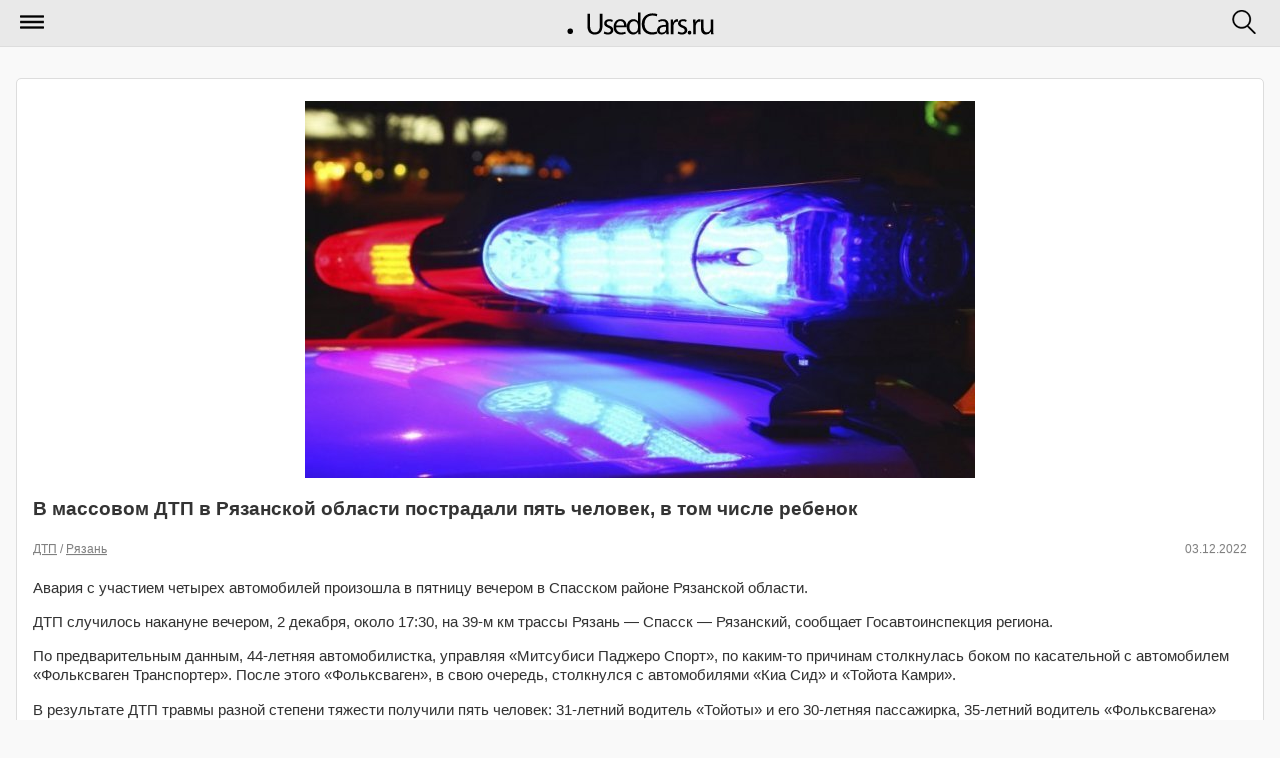

--- FILE ---
content_type: text/html; charset=utf-8
request_url: https://m.usedcars.ru/articles/110032/
body_size: 4919
content:
<!DOCTYPE html>
<html>
<head>
<title>            В массовом ДТП в Рязанской области пострадали пять человек, в том числе ребенок &#8250; Статьи &#8250; Usedcars.ru &mdash; автомобильный портал
        </title>
<meta name="viewport" content="width=device-width, initial-scale=1">
<meta charset="utf-8">
<meta name="viewport" content="maximum-scale=1, user-scalable=no, width=240" />
<meta name="apple-mobile-web-app-capable" content="yes" />
<meta name="apple-mobile-web-app-status-bar-style" content="black" />
<link rel="shortcut icon" href="https://i.usedcars.ru/favicon.ico"/>
<link rel="apple-touch-icon" href="https://i.usedcars.ru/i/apple-touch-icon.png"/>
    <link rel="canonical" href="https://usedcars.ru/articles/110032/" />
<link rel="stylesheet" type="text/css" media="all" href="https://i.usedcars.ru/css/m.css?rev=49" />
<link rel="stylesheet" type="text/css" href="https://i.usedcars.ru/css/jquery.mobile.1.4.5.min.css" />
<link rel="stylesheet" type="text/css" media="all" href="https://i.usedcars.ru/css/bootstrap-grid.min.css" />
<link rel="stylesheet" type="text/css" href="https://i.usedcars.ru/css/jquery.fancybox-2.1.4.css" />
<link rel="stylesheet" type="text/css" href="https://i.usedcars.ru/css/lightgallery.min.css" />
<link rel="stylesheet" type="text/css" href="https://i.usedcars.ru/css/lightslider.css" />

<script src="https://i.usedcars.ru/js/jquery.1.11.3.min.js"></script>
<script src="https://i.usedcars.ru/js/jquery.jcarousel.js"></script>
<script src="https://i.usedcars.ru/js/effects.m.js"></script>
<script src="https://i.usedcars.ru/js/jquery.fancybox-2.1.4.js"></script>
<script src="https://i.usedcars.ru/js/jwplayer.js"></script>
<script src="https://i.usedcars.ru/js/lightslider.js"></script>
<script src="https://i.usedcars.ru/js/lightgallery.js"></script>
<script>
        jwplayer.key = 'N8zhkmYvvRwOhz4aTGkySoEri4x+9pQwR7GHIQ==';
</script>

<script type="text/javascript">
$(function(){

$("a.fancy_video.youtube").each(function(){
$(this).attr("data-ajax", "false");
var id = $(this).attr("href");
var href = $(id + " iframe").attr("src");
$(this).attr("href", href);
});

$("a.fancy_video:not(.youtube)").each(function(){
$(this).attr("data-ajax", "false");
var id = $(this).attr("href").replace("#", "").replace("video", "");
pinstance = "pinstance" + id;
window[pinstance].onReady(function(){
var theFile;
if(window[pinstance].config.levels){
  theFile = window[pinstance].getPlaylistItem()['levels'][0]['file'];
}
else {
  theFile = window[pinstance].getPlaylistItem()['file'];
}
window[pinstance].remove();
var id = this.id.replace("player", "");
$("a[href='#video"+id+"']").attr("href", theFile);
})
});
$(".article-view .photogallery a").attr("data-ajax", "false");
});
</script>

<script src="//ajax.googleapis.com/ajax/libs/jquerymobile/1.4.5/jquery.mobile.min.js"></script>
<meta name="yandex-verification" content="737888d9f57cf400" />

<script>window.yaContextCb=window.yaContextCb||[]</script>
<script src="https://yandex.ru/ads/system/context.js" async></script>

</head>
<body>
<div data-role="page" class="jqm-demos ui-responsive-panel" id="panel-responsive-page1" data-url="panel-responsive-page1">
<div data-role="header" data-position="fixed">
<h1>
<a href="/" data-ajax="false">
<img src="https://i.usedcars.ru/site/logo.svg" id="logo" />
</a>
</h1>
<a href="#nav-panel" data-icon="mymenu" data-iconpos="notext" data-corners="false">Меню</a>
<a href="#search-panel" data-icon="mysearch" data-iconpos="notext" data-corners="false">Поиск</a>
</div><!-- /header -->
<div role="main" class="ui-content jqm-content jqm-fullwidth">
<div class="bblock">
<!-- Yandex.RTB R-A-138228-52 -->
<script>
window.yaContextCb.push(() => {
    Ya.Context.AdvManager.render({
        "blockId": "R-A-138228-52",
        "type": "floorAd",
        "platform": "touch"
    })
})
</script>



<!-- Yandex.RTB R-A-138228-50 -->
<script>
window.yaContextCb.push(()=>{
Ya.Context.AdvManager.render({
"blockId": "R-A-138228-50",
"type": "fullscreen",
"platform": "touch"
})
})
</script>


<!-- Yandex.RTB R-A-138228-35 -->
<div id="yandex_rtb_R-A-138228-35"></div>
<script type="text/javascript">
    (function(w, d, n, s, t) {
        w[n] = w[n] || [];
        w[n].push(function() {
            Ya.Context.AdvManager.render({
                blockId: "R-A-138228-35",
                renderTo: "yandex_rtb_R-A-138228-35",
                async: true
            });
        });
        t = d.getElementsByTagName("script")[0];
        s = d.createElement("script");
        s.type = "text/javascript";
        s.src = "//an.yandex.ru/system/context.js";
        s.async = true;
        t.parentNode.insertBefore(s, t);
    })(this, this.document, "yandexContextAsyncCallbacks");
</script>
</div>

<div class="ui-body ui-body-a ui-corner-all articles-list-item">
<article class="article-view">
<img src="https://s2.usedcars.ru/photos/2022/12/main/79ui4y20NPLXsEg5Pbyg.jpg" alt="В массовом ДТП в Рязанской области пострадали пять человек, в том числе ребенок"/>
<h3>В массовом ДТП в Рязанской области пострадали пять человек, в том числе ребенок</h3>
<p class="cdate">
<span class="date">03.12.2022</span>
<span>
                                                                                            <a href="/articles/dtp/" data-ajax="false">ДТП</a>                                                                                             /
                        <a href="/articles/ryazan/" data-ajax="false">Рязань</a>                                                                </span>
</p>
<p>Авария с участием четырех автомобилей произошла в пятницу вечером в Спасском районе Рязанской области. </p>
<p>ДТП случилось накануне вечером, 2&nbsp;декабря, около 17:30, на&nbsp;39-м км&nbsp;трассы Рязань&nbsp;&mdash; Спасск&nbsp;&mdash; Рязанский, сообщает Госавтоинспекция региона.</p>

<p>По&nbsp;предварительным данным, 44-летняя автомобилистка, управляя &laquo;Митсубиси Паджеро Спорт&raquo;, по&nbsp;каким-то причинам столкнулась боком по&nbsp;касательной с&nbsp;автомобилем &laquo;Фольксваген Транспортер&raquo;. После этого &laquo;Фольксваген&raquo;, в&nbsp;свою очередь, столкнулся с&nbsp;автомобилями &laquo;Киа Сид&raquo; и&nbsp;&laquo;Тойота Камри&raquo;.</p>

<p>В&nbsp;результате ДТП травмы разной степени тяжести получили пять человек: 31-летний водитель &laquo;Тойоты&raquo; и&nbsp;его 30-летняя пассажирка, 35-летний водитель &laquo;Фольксвагена&raquo; и&nbsp;ехавший в&nbsp;этой&nbsp;же машине 47-летний мужчина, а&nbsp;также 9-летний ребенок, который находился в&nbsp;автомобиле &laquo;Киа&raquo;.</p>

<p>Обстоятельства аварии и&nbsp;ее&nbsp;точные причины устанавливают сотрудники органов правопорядка.</p>
</article>
<br>
<div class="social-label">Поделиться новостью:</div>
            <script src="https://yastatic.net/share2/share.js"></script>
<div class="ya-share2" data-curtain data-shape="round" data-services="vkontakte,odnoklassniki,telegram"></div><br>
            </div>
<div class="bblock">
<!-- Yandex.RTB R-A-138228-5 -->
<div id="yandex_rtb_R-A-138228-5"></div>
<script>window.yaContextCb.push(()=>{
  Ya.Context.AdvManager.render({
    renderTo: 'yandex_rtb_R-A-138228-5',
    blockId: 'R-A-138228-5'
  })
})</script><hr>

</div>
<h3 class="hblock">По теме</h3>
<ul data-role="listview" data-inset="true" class="news-list">
<li data-icon="false">
<a href="/articles/110010/" data-ajax="false">
<p class="cdate">01.12.2022</p>
<h2>В Рязанской области «четверка» врезалась в грузовик, погибла пассажирка</h2>
</a>
</li>
<li data-icon="false">
<a href="/articles/109933/" data-ajax="false">
<p class="cdate">27.11.2022</p>
<h2>В Рязанской области «Опель» съехал с дороги и опрокинулся, пострадали три пассажирки</h2>
</a>
</li>
<li data-icon="false">
<a href="/articles/109910/" data-ajax="false">
<p class="cdate">25.11.2022</p>
<h2>В Рязанской области пешехода сбили дважды, он погиб</h2>
</a>
</li>
<li data-icon="false">
<a href="/articles/109854/" data-ajax="false">
<p class="cdate">22.11.2022</p>
<h2>Три человека погибли в столкновении фуры и легкового автомобиля на трассе «Урал» в Рязанской области</h2>
</a>
</li>
<li data-icon="false">
<a href="/articles/109847/" data-ajax="false">
<p class="cdate">21.11.2022</p>
<h2>В Рязанской области ВАЗ въехал в стоящий КамАЗ, пострадал водитель</h2>
</a>
</li>
</ul>

<div class="bblock">
<!-- Yandex.RTB R-A-138228-51 -->
<div id="yandex_rtb_R-A-138228-51"></div>
<script>
window.yaContextCb.push(()=>{
Ya.Context.AdvManager.render({
"blockId": "R-A-138228-51",
"renderTo": "yandex_rtb_R-A-138228-51",
"type": "feed"
})
})
</script>
</div>
</div><!-- /content -->
<div data-role="panel" data-display="overlay" data-position="right" data-theme="a" id="search-panel" data-position-fixed="true" style="text-align: center;" class="ui-mini">
<form action="/search/" method="GET" data-ajax="false">
<input type="search" name="q" data-mini="true" placeholder="Искать по сайту"/>
<input type="submit" data-inline="true" value="Искать" data-ajax="false" data-theme="b">
<input type="button" data-inline="true" data-rel="close" value="Отмена">
</form>
</div><!-- /search -->
<div data-role="panel" data-display="push" data-theme="b" id="nav-panel" data-position-fixed="true">
<ul data-role="listview">
<!--<li data-icon="delete"><a href="#" data-rel="close">Закрыть меню</a></li> -->
<li data-icon="arrow-u-r"><a href="/" data-ajax="false">Главная</a></li>
<li data-icon="bullets"><a href="/articles/" data-ajax="false">Все новости</a></li>
<li data-icon="bullets"><a href="/cars/" data-ajax="false">Автомобили</a></li>
<li data-role="list-divider">Рубрики сайта:</li>
<li data-icon="arrow-r"><a href="/companies/" data-ajax="false">Салоны</a></li>
<li data-icon="arrow-r"><a href="/articles/electro/" data-ajax="false">Электро</a></li>
<li data-icon="arrow-r"><a href="/articles/autonews/" data-ajax="false">Автоновости</a></li>
<li data-icon="arrow-r"><a href="/articles/bike/" data-ajax="false">Мото</a></li>
<li data-icon="arrow-r"><a href="/articles/autoprom/" data-ajax="false">Новинки</a></li>
<li data-icon="arrow-r"><a href="/articles/usefull/" data-ajax="false">Полезное</a></li>
<li data-icon="arrow-r"><a href="/articles/showroom/" data-ajax="false">Новости автосалонов</a></li>
<li data-role="list-divider">&nbsp;</li>
<li data-icon="home"><a href="//usedcars.ru/?usemobile=0&amp;noredir=1" data-ajax="false" class="reduibtn">Полная версия</a></li>
</ul>
</div><!-- /panel -->
<div data-role="footer" id="footer">
<div>
<p>Настоящий ресурс может содержать материалы 18+</p>
<p>&copy;  2001–2026 Продажа автомобилей, грузовиков, тягачей, автобусов, автодомов, снегоходов, мотоциклов, спецтехники на Usedcars.ru</p>


<!-- Rating@Mail.ru counter -->
<script type="text/javascript">//<![CDATA[
(function(w,n,d,r,s){d.write('<div style="float: left; margin-right: 5px;"><a href="http://top.mail.ru/jump?from=133559" rel=nofollow><img src="'+
('https:'==d.location.protocol?'https:':'http:')+'//top-fwz1.mail.ru/counter?id=133559;t=69;js=13'+
((r=d.referrer)?';r='+escape(r):'')+((s=w.screen)?';s='+s.width+'*'+s.height:'')+';_='+Math.random()+
'" style="border:0;" height="31" width="38" alt="Рейтинг@Mail.ru" /><\/a><\/div>');})(window,navigator,document);//]]>
</script><noscript><div style='float: left; margin-right: 5px;'><a href="http://top.mail.ru/jump?from=133559" rel=nofollow>
<img src="//top-fwz1.mail.ru/counter?id=133559;t=69;js=na" style="border:0;"
height="31" width="38" alt="Рейтинг@Mail.ru" /></a></div></noscript>
<!-- //Rating@Mail.ru counter -->

<!--LiveInternet counter--><script type="text/javascript"><!--
document.write("<a href='http://www.liveinternet.ru/click' "+
"target=_blank rel=nofollow><img src='//counter.yadro.ru/hit?t44.5;r"+
escape(document.referrer)+((typeof(screen)=="undefined")?"":
";s"+screen.width+"*"+screen.height+"*"+(screen.colorDepth?
screen.colorDepth:screen.pixelDepth))+";u"+escape(document.URL)+
";"+Math.random()+
"' alt='' title='LiveInternet' "+
"border='0' width='31' height='31'><\/a>")
//--></script><!--/LiveInternet-->

<script>
  (function(i,s,o,g,r,a,m){i['GoogleAnalyticsObject']=r;i[r]=i[r]||function(){
  (i[r].q=i[r].q||[]).push(arguments)},i[r].l=1*new Date();a=s.createElement(o),
  m=s.getElementsByTagName(o)[0];a.async=1;a.src=g;m.parentNode.insertBefore(a,m)
  })(window,document,'script','//www.google-analytics.com/analytics.js','ga');
  ga('create', 'UA-3830744-31', 'auto');
  ga('send', 'pageview');
  
    
</script>
<!-- Yandex.Metrika counter -->
<script type="text/javascript" >
   (function(m,e,t,r,i,k,a){m[i]=m[i]||function(){(m[i].a=m[i].a||[]).push(arguments)};
   m[i].l=1*new Date();k=e.createElement(t),a=e.getElementsByTagName(t)[0],k.async=1,k.src=r,a.parentNode.insertBefore(k,a)})
   (window, document, "script", "https://mc.yandex.ru/metrika/tag.js", "ym");

   ym(21210817, "init", {
        clickmap:true,
        trackLinks:true,
        accurateTrackBounce:true,
        webvisor:true,
        trackHash:true
   });
</script>
<noscript><div><img src="https://mc.yandex.ru/watch/21210817" style="position:absolute; left:-9999px;" alt="" /></div></noscript>
<!-- /Yandex.Metrika counter -->

</div>
</div>
</div>
</body>
</html>
